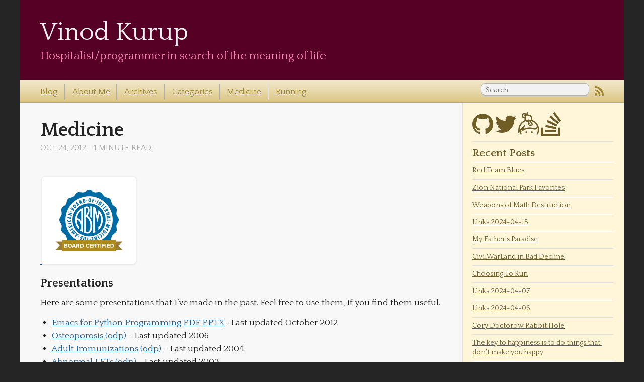

--- FILE ---
content_type: text/html; charset=utf-8
request_url: https://kurup.com/medicine/
body_size: 3257
content:


<!DOCTYPE html>
<html xmlns="http://www.w3.org/1999/xhtml" xml:lang="en" lang="en-us">
  <head>
    <meta http-equiv="content-type" content="text/html; charset=utf-8">

    
    <meta name="viewport" content="width=device-width,minimum-scale=1,maximum-scale=1">

    
    
    
    <link href="//fonts.googleapis.com/css?family=Quattrocento:regular,italic,bold,bolditalic" rel="stylesheet" type="text/css">
    <link href="//fonts.googleapis.com/css?family=Quattrocento+Sans:regular,italic,bold,bolditalic" rel="stylesheet" type="text/css">
    
    

    
    <title>Medicine</title>

    
    
    <link rel="stylesheet" href="/css/hugo-octopress.css">

    
    
    <link rel="stylesheet" href="/css/vinod.css">
    

    
    <link rel="stylesheet" href="/css/fork-awesome.min.css">
    

    
    <link href="/favicon.ico" rel="icon">

    
    

    <meta name="description" content="" />
    <meta name="keywords" content="">
    <meta name="author" content="Vinod Kurup, MD">

    
    <meta name="generator" content="Hugo 0.123.7">

    
    

    
    
  </head>
  <body>

    
    <header role="banner">
<hgroup>
  
  <h1><a href="https://kurup.com/">Vinod Kurup</a></h1>
    <h2>Hospitalist/programmer in search of the meaning of life</h2>
</hgroup></header>

    
    <nav role="navigation">
<fieldset class="mobile-nav">
  
  <select onchange="location = this.value;">
    <option value="">Navigate…</option>
    
    <option value="https://kurup.com/">» Blog</option>
    
    <option value="https://kurup.com/about/">» About Me</option>
    
    <option value="https://kurup.com/post/">» Archives</option>
    
    <option value="https://kurup.com/categories/">» Categories</option>
    
    <option value="https://kurup.com/medicine/">» Medicine</option>
    
    <option value="https://kurup.com/running/">» Running</option>
    
  </select>
</fieldset>


<ul class="main-navigation">
  
  
  
  <li><a href="https://kurup.com/" title="Blog">Blog</a></li>
  
  
  
  <li><a href="https://kurup.com/about/" title="About Me" >About Me</a></li>
  
  
  
  <li><a href="https://kurup.com/post/" title="Archives" >Archives</a></li>
  
  
  
  <li><a href="https://kurup.com/categories/" title="Categories" >Categories</a></li>
  
  
  
  <li><a href="https://kurup.com/medicine/" title="Medicine" >Medicine</a></li>
  
  
  
  <li><a href="https://kurup.com/running/" title="Running" >Running</a></li>
  
  
</ul>

<ul class="subscription">
  
  
  <a href="https://kurup.com/index.xml" target="_blank" type="application/rss+xml" title="RSS"><i class="fa fa-rss fa-lg"></i></a>
  
  
</ul>


<form action="https://www.google.com/search" method="get" target="_blank">
  <fieldset role="search">
    <input class="search" type="text" name="q" results="0" placeholder="Search"/>
    <input type="hidden" name="q" value="site:https://kurup.com/" />
  </fieldset>
</form>

</nav>


<div id="main">
  <div id="content">
    <div>
      <article class="hentry" role="article">
        <header>
          <h1 class="entry-title">
            Medicine 
          </h1>
          <p class="meta">Oct 24, 2012 - 1 minute read - 

          

          </p>
        </header>
        <div class="entry-content">
          
          
          
          <p><a href="https://www.abim.org/verify-physician.aspx?type=id&id=188620"> <img alt="View My Board Certification Status" src="/images/AbimDigitalBadge2-image.jpg"></a></p>
<h3 id="presentations">Presentations</h3>
<p>Here are some presentations that I&rsquo;ve made in the past. Feel free to use
them, if you find them useful.</p>
<ul>
<li><a href="https://docs.google.com/presentation/pub?id=1XSL1CqdWvz8PeekuPdvZXY7XWWCf-Hl7xGEqmNeqS-Y&amp;start=false&amp;loop=false&amp;delayms=3000">Emacs for Python Programming</a> <a href="/files/emacs-python.pdf">PDF</a> <a href="/files/emacs-python.pptx">PPTX</a>- Last updated October 2012</li>
<li><a href="/files/osteoporosis/op.html">Osteoporosis</a> <a href="/files/osteoporosis/op.odp">(odp)</a> - Last updated 2006</li>
<li><a href="/files/adult-immunizations/index.html">Adult Immunizations</a> <a href="/files/adult-immunizations/adult-immunizations.odp">(odp)</a> - Last updated 2004</li>
<li><a href="/files/lft/lft.html">Abnormal LFTs</a> <a href="/files/lft/lft.odp">(odp)</a> - Last updated 2003</li>
</ul>

        </div>
        

<footer>
  <p class="meta">
    <span class="byline author vcard">Posted by <span class="fn">Vinod Kurup, MD</span></span>
    
    <time>Oct 24, 2012</time>
    
    </span>
  </p>

  

  <p class="meta">
    
        <a class="basic-alignment left" href="https://kurup.com/old-about/" title="Old About Me">Old About Me</a>
    

    
      <a class="basic-alignment right" href="https://kurup.com/about/" title="About Vinod Kurup">About Vinod Kurup</a>
    
  </p>
  
    
      <div id="disqus_thread"></div>
<script type="text/javascript">
  (function() {
      
      
      
      if (window.location.hostname == "localhost")
          return;

      var dsq = document.createElement('script'); dsq.type = 'text/javascript'; dsq.async = true;
      var disqus_shortname = 'vkurup';
      dsq.src = '//' + disqus_shortname + '.disqus.com/embed.js';
      (document.getElementsByTagName('head')[0] || document.getElementsByTagName('body')[0]).appendChild(dsq);
  })();
</script>
<noscript>Please enable JavaScript to view the <a href="http://disqus.com/?ref_noscript">comments powered by Disqus.</a></noscript>
<a href="http://disqus.com/" class="dsq-brlink">comments powered by <span class="logo-disqus">Disqus</span></a>

    
  
</footer>

      </article>
    </div>
    

<aside class="sidebar thirds">
  <section class="first odd">

    

    <p>
      
    </p>
  </section>

  

  
  <ul class="sidebar-nav">
    <li class="sidebar-nav-item">
      <a target="_blank" href="https://github.com/vkurup/" title="https://github.com/vkurup/"><i class="fa fa-github fa-3x"></i></a>
      
      
      <a target="_blank" href="https://twitter.com/vkurup/" title="https://twitter.com/vkurup/"><i class="fa fa-twitter fa-3x"></i></a>
      
      <a target="_blank" href="https://keybase.io/vkurup/" title="https://keybase.io/vkurup/"><i class="fa fa-keybase fa-3x"></i></a> 
      
      
      <a target="_blank" href="https://stackoverflow.com/users/347942" title="https://stackoverflow.com/users/347942"><i class="fa fa-stack-overflow fa-3x"></i></a>
      
      
      
      
      

      
      
    </li>
  </ul>

  

  

  
  
  
  
  <section class="even">
    <h1>Recent Posts</h1>
    <ul id="recent_posts">
      
      
      
      
      
      <li class="post">
        <a href="/blog/2025/03/02/red-team-blues/">Red Team Blues</a>
      </li>
      
      
      
      <li class="post">
        <a href="/blog/2024/07/28/zion-national-park-favorites/">Zion National Park Favorites</a>
      </li>
      
      
      
      <li class="post">
        <a href="/blog/2024/05/28/weapons-of-math-destruction/">Weapons of Math Destruction</a>
      </li>
      
      
      
      <li class="post">
        <a href="/blog/2024/04/15/links-2024-04-15/">Links 2024-04-15</a>
      </li>
      
      
      
      <li class="post">
        <a href="/blog/2024/04/14/my-fathers-paradise/">My Father&#39;s Paradise</a>
      </li>
      
      
      
      <li class="post">
        <a href="/blog/2024/04/09/civilwarland-in-bad-decline/">CivilWarLand in Bad Decline</a>
      </li>
      
      
      
      <li class="post">
        <a href="/blog/2024/04/08/choosing-to-run/">Choosing To Run</a>
      </li>
      
      
      
      <li class="post">
        <a href="/blog/2024/04/07/links-2024-04-07/">Links 2024-04-07</a>
      </li>
      
      
      
      <li class="post">
        <a href="/blog/2024/04/06/links-2024-04-06/">Links 2024-04-06</a>
      </li>
      
      
      
      <li class="post">
        <a href="/blog/2024/03/16/cory-doctorow-rabbit-hole/">Cory Doctorow Rabbit Hole</a>
      </li>
      
      
      
      <li class="post">
        <a href="/blog/2024/03/14/the-key-to-happiness-is-to-do-things-that-dont-make-you-happy/">The key to happiness is to do things that don&#39;t make you happy</a>
      </li>
      
      
      
      <li class="post">
        <a href="/blog/2022/08/16/three-tips-on-visiting-italy/">Three tips on visiting Italy!</a>
      </li>
      
      
      
      <li class="post">
        <a href="/blog/2021/12/26/usb-c-lint/">USB-C lint</a>
      </li>
      
      
      
      <li class="post">
        <a href="/blog/2021/11/27/loving-the-frame.work-laptop/">Loving the frame.work laptop</a>
      </li>
      
      
      
      <li class="post">
        <a href="/blog/2021/05/09/first-post-of-2021/">First Post of 2021</a>
      </li>
      
      
      
      <li class="post">
        <a href="/blog/2020/12/12/advent-of-code-elixir-day-1/">Advent of Code Elixir Day 1</a>
      </li>
      
      
      
      <li class="post">
        <a href="/blog/2020/12/11/install-multiple-python-versions-using-pyenv/">Install multiple python versions using pyenv</a>
      </li>
      
      
      
      <li class="post">
        <a href="/blog/2020/12/10/disk-space-hogs/">Disk Space Hogs</a>
      </li>
      
      
      
      <li class="post">
        <a href="/blog/2020/12/09/deleting-old-snaps/">Deleting old snaps</a>
      </li>
      
      
    </ul>
  </section>
  
  

  <section class="odd">
    <h1>My Pinboard</h1>
    <ul id="pinboard_linkroll">Fetching linkroll...</ul>
    <p><a href="http://pinboard.in/u:vkurup">My Pinboard Bookmarks &raquo;</a></p>
  </section>
  <script type="text/javascript">
  var linkroll = 'pinboard_linkroll'; 
  var pinboard_user = "vkurup"; 
  var pinboard_count = 10; 
  (function(){
    var pinboardInit = document.createElement('script');
    pinboardInit.type = 'text/javascript';
    pinboardInit.async = true;
    pinboardInit.src = '/js/pinboard.js';
    document.getElementsByTagName('head')[0].appendChild(pinboardInit);
  })();
  </script>

</aside>

  </div>
</div>

<footer role="contentinfo">
  <p>Copyright &copy; 2025 Vinod Kurup, MD - <a href="https://kurup.com/license/">License</a> -
    <span class="credit">Powered by <a target="_blank" href="https://gohugo.io">Hugo</a> and <a target="_blank" href="https://github.com/parsiya/hugo-octopress/">Hugo-Octopress</a> theme.
  </p>
</footer>






<script>
 var _gaq=[['_setAccount','UA-79447-1'],['_trackPageview']];
 (function(d,t){var g=d.createElement(t),s=d.getElementsByTagName(t)[0];
   g.src=('https:'==location.protocol?'//ssl':'//www')+'.google-analytics.com/ga.js';
   s.parentNode.insertBefore(g,s)}(document,'script'));
</script>


<script defer src='https://static.cloudflareinsights.com/beacon.min.js' data-cf-beacon='{"token": "2f7b54393e3c4799ab8f37fcaf97e029"}'></script>
  </body>
</html>



--- FILE ---
content_type: text/html; charset=utf-8
request_url: https://disqus.com/embed/comments/?base=default&f=vkurup&t_u=https%3A%2F%2Fkurup.com%2Fmedicine%2F&t_d=%0A%20%20%20%20%20%20%20%20%20%20%20%20Medicine%20%0A%20%20%20%20%20%20%20%20%20%20&t_t=%0A%20%20%20%20%20%20%20%20%20%20%20%20Medicine%20%0A%20%20%20%20%20%20%20%20%20%20&s_o=default
body_size: 3848
content:
<!DOCTYPE html>

<html lang="en" dir="ltr" class="not-supported type-">

<head>
    <title>Disqus Comments</title>

    
    <meta name="viewport" content="width=device-width, initial-scale=1, maximum-scale=1, user-scalable=no">
    <meta http-equiv="X-UA-Compatible" content="IE=edge"/>

    <style>
        .alert--warning {
            border-radius: 3px;
            padding: 10px 15px;
            margin-bottom: 10px;
            background-color: #FFE070;
            color: #A47703;
        }

        .alert--warning a,
        .alert--warning a:hover,
        .alert--warning strong {
            color: #A47703;
            font-weight: bold;
        }

        .alert--error p,
        .alert--warning p {
            margin-top: 5px;
            margin-bottom: 5px;
        }
        
        </style>
    
    <style>
        
        html, body {
            overflow-y: auto;
            height: 100%;
        }
        

        #error {
            display: none;
        }

        .clearfix:after {
            content: "";
            display: block;
            height: 0;
            clear: both;
            visibility: hidden;
        }

        
    </style>

</head>
<body>
    

    
    <div id="error" class="alert--error">
        <p>We were unable to load Disqus. If you are a moderator please see our <a href="https://docs.disqus.com/help/83/"> troubleshooting guide</a>. </p>
    </div>

    
    <script type="text/json" id="disqus-forumData">{"session":{"canModerate":false,"audienceSyncVerified":false,"canReply":true,"mustVerify":false,"recaptchaPublicKey":"6LfHFZceAAAAAIuuLSZamKv3WEAGGTgqB_E7G7f3","mustVerifyEmail":false},"forum":{"aetBannerConfirmation":null,"founder":"845378","twitterName":"vkurup","commentsLinkOne":"1 Comment","guidelines":null,"disableDisqusBrandingOnPolls":false,"commentsLinkZero":"0 Comments","disableDisqusBranding":false,"id":"vkurup","createdAt":"2009-09-19T20:38:16.254075","category":null,"aetBannerEnabled":false,"aetBannerTitle":null,"raw_guidelines":null,"initialCommentCount":null,"votingType":null,"daysUnapproveNewUsers":null,"installCompleted":true,"moderatorBadgeText":null,"commentPolicyText":null,"aetEnabled":false,"channel":null,"sort":1,"description":"\u003cp>None\u003c/p>","organizationHasBadges":true,"newPolicy":true,"raw_description":"None","customFont":null,"language":"en","adsReviewStatus":0,"commentsPlaceholderTextEmpty":null,"daysAlive":0,"forumCategory":null,"linkColor":null,"colorScheme":"auto","pk":"192636","commentsPlaceholderTextPopulated":null,"permissions":{},"commentPolicyLink":null,"aetBannerDescription":null,"favicon":{"permalink":"https://disqus.com/api/forums/favicons/vkurup.jpg","cache":"//a.disquscdn.com/1763052994/images/favicon-default.png"},"name":"Vinod Kurup's Blog","commentsLinkMultiple":"{num} Comments","settings":{"threadRatingsEnabled":false,"adsDRNativeEnabled":false,"behindClickEnabled":false,"disable3rdPartyTrackers":false,"adsVideoEnabled":false,"adsProductVideoEnabled":false,"adsPositionBottomEnabled":false,"ssoRequired":false,"contextualAiPollsEnabled":false,"unapproveLinks":false,"adsPositionRecommendationsEnabled":true,"adsEnabled":false,"adsProductLinksThumbnailsEnabled":false,"hasCustomAvatar":false,"organicDiscoveryEnabled":true,"adsProductDisplayEnabled":false,"adsProductLinksEnabled":false,"audienceSyncEnabled":false,"threadReactionsEnabled":false,"linkAffiliationEnabled":false,"adsPositionAiPollsEnabled":false,"disableSocialShare":false,"adsPositionTopEnabled":false,"adsProductStoriesEnabled":false,"sidebarEnabled":false,"adultContent":false,"allowAnonVotes":false,"gifPickerEnabled":true,"mustVerify":true,"badgesEnabled":false,"mustVerifyEmail":true,"allowAnonPost":true,"unapproveNewUsersEnabled":false,"mediaembedEnabled":true,"aiPollsEnabled":false,"userIdentityDisabled":false,"adsPositionPollEnabled":false,"discoveryLocked":false,"validateAllPosts":false,"adsSettingsLocked":false,"isVIP":false,"adsPositionInthreadEnabled":false},"organizationId":146605,"typeface":"auto","url":"https://www.kurup.org/","daysThreadAlive":0,"avatar":{"small":{"permalink":"https://disqus.com/api/forums/avatars/vkurup.jpg?size=32","cache":"//a.disquscdn.com/1763052994/images/noavatar32.png"},"large":{"permalink":"https://disqus.com/api/forums/avatars/vkurup.jpg?size=92","cache":"//a.disquscdn.com/1763052994/images/noavatar92.png"}},"signedUrl":"https://disq.us/?url=https%3A%2F%2Fwww.kurup.org%2F&key=66iFykHKXQff-k4fP_bCFw"}}</script>

    <div id="postCompatContainer"><div class="comment__wrapper"><div class="comment__name clearfix"><img class="comment__avatar" src="//a.disquscdn.com/1763052994/images/noavatar92.png" width="32" height="32" /><strong><a href="">Puspakaran</a></strong> &bull; 4 months ago
        </div><div class="comment__content"><p>Hi Doc!<br>Lucky to chance upon your homepage,  <a href="https://disq.us/url?url=https%3A%2F%2Fkurup.com%2Fold-about%2F%3AyBtAMs3jjS1UP4Ke-_F6PcE2ZZc&amp;cuid=192636" rel="nofollow noopener" target="_blank" title="https://kurup.com/old-about/">https://kurup.com/old-about/</a> .</p><p>I am writing a book whose title is, “Be the God of Your Own Life”. This book claims that it has the potential to transform anyone (who reads it) into a God! Sounds like a tall claim. Maybe yes; maybe not! Let the reader testify, but I have put in my 65 years of knowledge, wisdom and experience for the benefit of almost 70-80% of the people the world over.</p><p>In response to an online book review submission of just one section of the book that treats “How to Become Successful in Life” in 16 sections, the feedback received is, “it is a manifesto for those who dare to think, challenge and transform”. I was quick to capture this statement on the book’s cover itself!</p><p>One of the sections of the book treats “Social Conditioning and Religious Indoctrination” which criticizes the morning prayers sung in schools across Kerala that begins with “Daivame Kaithozham” in Malayalam and its equivalents in other States. This is how I chanced upon your English translation of the said song. With due credit to you for its translation, please allow me to include the 12 lines in the book so that I can argue that it is against the constitutional mandate of inculcating scientific tempter and the spirit of inquiry and reform among children. The following lines are taken from the book:<br>“Schools are sanctuaries of learning, not shrines for the divine. Just as temples, churches, mosques, and other places of worship do not entertain the probing questions of logic and reason, schools should remain free from the constraints of religious dogma. Faith thrives on unquestioning submission, while education flourishes in the fertile soil of curiosity and critical inquiry. To force curious minds to submit to dogma is to cripple their sense of enquiry, turning them into marionettes of obedience rather than engines of innovation”. <br>My creative flair has diminished considerably, and memory is failing with advancing age. However, I strive to craft a considerable amount of text for the benefit of posterity. I believe that it will be an enlightening and empowering book for people to promote a meaningful life. I am still working on it; notwithstanding, would like someone of your caliber to take a closer look at those pages that have been already written for which I shall be personally thankful to you. I know you keep busy, but I also know that you care to update your homepage. And, that gives me some optimism.<br>Sincerely,<br>Pushpakaran, R, Haripad, Kerala Cell - 8589911222<br>Visit me at  <a href="https://disq.us/url?url=https%3A%2F%2Fwww.facebook.com%2Fmastermindsme%2F%3A6yF4wWvgWvme-XvOl7yhLL6jYt8&amp;cuid=192636" rel="nofollow noopener" target="_blank" title="https://www.facebook.com/mastermindsme/">https://www.facebook.com/mastermindsme/</a></p></div></div></div>


    <div id="fixed-content"></div>

    
        <script type="text/javascript">
          var embedv2assets = window.document.createElement('script');
          embedv2assets.src = 'https://c.disquscdn.com/embedv2/latest/embedv2.js';
          embedv2assets.async = true;

          window.document.body.appendChild(embedv2assets);
        </script>
    



    
</body>
</html>


--- FILE ---
content_type: text/css; charset=utf-8
request_url: https://kurup.com/css/vinod.css
body_size: 697
content:
html,
body,
div,
span,
applet,
object,
iframe,
h1,
h2,
h3,
h4,
h5,
h6,
p,
blockquote,
pre,
a,
abbr,
acronym,
address,
big,
cite,
code,
del,
dfn,
em,
img,
ins,
kbd,
q,
s,
samp,
small,
strike,
strong,
sub,
sup,
tt,
var,
b,
u,
i,
center,
dl,
dt,
dd,
ol,
ul,
li,
fieldset,
form,
label,
legend,
table,
caption,
tbody,
tfoot,
thead,
tr,
th,
td,
article,
aside,
canvas,
details,
embed,
figure,
figcaption,
footer,
header,
hgroup,
menu,
nav,
output,
ruby,
section,
summary,
time,
mark,
audio,
video {
    font-family: "Quattrocento",Georgia,Times,"Times New Roman",serif;
}
body>div {
    background: #fff6d9 top left;
    border-bottom: 1px solid #bfbfbf
}
.sans,
body>header h2,
article header p.meta,
article>footer,
#content .blog-index footer,
/*html .gist .gist-file .gist-meta,*/
#blog-archives a.category,
#blog-archives time,
aside.sidebar section,
body>footer {
    font-family: "Quattrocento Sans", "Helvetica Neue", Arial, sans-serif
}
body>header h1 {
    font-family: "Quattrocento", "Georgia", "Helvetica Neue", Arial, sans-serif;
}
body>header h2 {
    font-family: "Quattrocento", "Georgia", "Helvetica Neue", Arial, sans-serif
}
aside.sidebar {
    font-size: 90%;
}
body>header {
    background: #570026;
}
body>header h2 {
    color: #ff80b7;
}
body>nav {
    background-color: #e8d9ac;
    background: -webkit-gradient(linear, 50% 0%, 50% 100%, color-stop(0%, #f1e8cc), color-stop(50%, #e8d9ac), color-stop(100%, #dcc580));
    background: -webkit-linear-gradient(#f1e8cc, #e8d9ac, #dcc580);
    background: -moz-linear-gradient(#f1e8cc, #e8d9ac, #dcc580);
    background: -o-linear-gradient(#f1e8cc, #e8d9ac, #dcc580);
    background: linear-gradient(#f1e8cc, #e8d9ac, #dcc580);
    border-top: 1px solid #f9f4e8;
    border-bottom: 1px solid #ccab48;
}
body>nav form .search {
    font-family: "Quattrocento Sans", "Helvetica Neue", Arial, sans-serif;
}
@media only screen and (min-width: 550px) {
    body>nav a {
        color: #a5872e;
        font-family: "Quattrocento Sans", "Helvetica Neue", Arial, sans-serif;
    }
    body>nav a:visited {
        color: #a5872e;
    }
}
#content .blog-index article {
    font-family: "Quattrocento",Georgia,Times,"Times New Roman",serif;
}
@media only screen and (min-width: 550px) {
    #blog-archives time {
        font-family: "Quattrocento Sans","Helvetica Neue",Arial,sans-serif;
    }
}
aside.sidebar {
    color: #6f5d25;
}
a.label {
  text-decoration: none;
}
a.label:hover,
a.label:focus {
  text-decoration: underline;
}
.label {
  background-color: #570026;
}
/* pinboard */
#pinboard_linkroll .pin-title, #pinboard_linkroll .pin-description {
  display: block;
  margin-bottom: .5em;
}
#pinboard_linkroll .pin-tag {
  color: #bc9e3e;
  text-decoration: none;
}
#pinboard_linkroll .pin-tag:hover {
  text-decoration: underline;
}
#pinboard_linkroll .pin-tag:after {
  content: ',';
}
#pinboard_linkroll .pin-tag:last-child:after {
  content: '';
}
/* pinboard - end */


--- FILE ---
content_type: application/javascript; charset=utf-8
request_url: https://kurup.com/js/pinboard.js
body_size: 219
content:
function pinboardNS_fetch_script(url) {
  //document.writeln('<s'+'cript type="text/javascript" src="' + url + '"></s'+'cript>');
  (function(){
    var pinboardLinkroll = document.createElement('script');
    pinboardLinkroll.type = 'text/javascript';
    pinboardLinkroll.async = true;
    pinboardLinkroll.src = url;
    document.getElementsByTagName('head')[0].appendChild(pinboardLinkroll);
  })();
}

function pinboardNS_show_bmarks(r) {
  var lr = new Pinboard_Linkroll();
  lr.set_items(r);
  lr.show_bmarks();
}

function Pinboard_Linkroll() {
  var items;

  this.set_items = function(i) {
    this.items = i;
  }
  this.show_bmarks = function() {
    var lines = [];
    for (var i = 0; i < this.items.length; i++) {
      var item = this.items[i];
      var str = this.format_item(item);
      lines.push(str);
    }
    document.getElementById(linkroll).innerHTML = lines.join("\n");
  }
  this.cook = function(v) {
    return v.replace('<', '&lt;').replace('>', '&gt>');
  }

  this.format_item = function(it) {
    var str = "<li class=\"pin-item\">";
    if (!it.d) { return; }
    str += "<p><a class=\"pin-title\" href=\"" + this.cook(it.u) + "\">" + this.cook(it.d) + "</a>";
    if (it.n) {
      str += "<span class=\"pin-description\">" + this.cook(it.n) + "</span>\n";
    }
    if (it.t.length > 0) {
      for (var i = 0; i < it.t.length; i++) {
        var tag = it.t[i];
        str += " <a class=\"pin-tag\" href=\"https://pinboard.in/u:"+ this.cook(it.a) + "/t:" + this.cook(tag) + "\">" + this.cook(tag).replace(/^\s+|\s+$/g, '') + "</a> ";
      }
    }
    str += "</p></li>\n";
    return str;
  }
}
Pinboard_Linkroll.prototype = new Pinboard_Linkroll();
pinboardNS_fetch_script("https://feeds.pinboard.in/json/v1/u:"+pinboard_user+"/?cb=pinboardNS_show_bmarks\&count="+pinboard_count);

